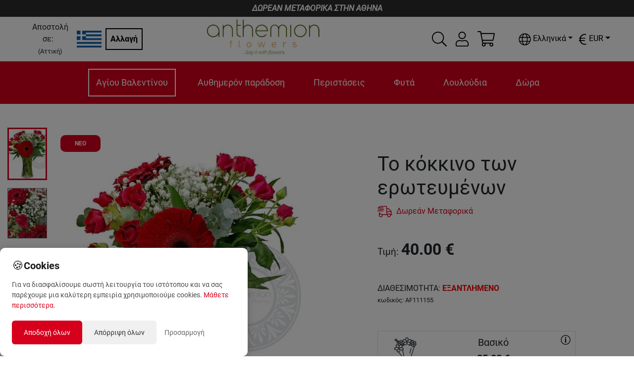

--- FILE ---
content_type: application/javascript; charset=UTF-8
request_url: https://anthemionflowers.com/_next/static/chunks/2814-2a07c721f23e1872.js
body_size: 9915
content:
"use strict";(self.webpackChunk_N_E=self.webpackChunk_N_E||[]).push([[2814],{92814:function(n,t,e){function r(n){return r="function"===typeof Symbol&&"symbol"===typeof Symbol.iterator?function(n){return typeof n}:function(n){return n&&"function"===typeof Symbol&&n.constructor===Symbol&&n!==Symbol.prototype?"symbol":typeof n},r(n)}function a(n,t){for(var e=0;e<t.length;e++){var r=t[e];r.enumerable=r.enumerable||!1,r.configurable=!0,"value"in r&&(r.writable=!0),Object.defineProperty(n,r.key,r)}}function i(n,t,e){return t in n?Object.defineProperty(n,t,{value:e,enumerable:!0,configurable:!0,writable:!0}):n[t]=e,n}function o(n){for(var t=1;t<arguments.length;t++){var e=null!=arguments[t]?arguments[t]:{},r=Object.keys(e);"function"===typeof Object.getOwnPropertySymbols&&(r=r.concat(Object.getOwnPropertySymbols(e).filter((function(n){return Object.getOwnPropertyDescriptor(e,n).enumerable})))),r.forEach((function(t){i(n,t,e[t])}))}return n}function s(n,t){return function(n){if(Array.isArray(n))return n}(n)||function(n,t){var e=[],r=!0,a=!1,i=void 0;try{for(var o,s=n[Symbol.iterator]();!(r=(o=s.next()).done)&&(e.push(o.value),!t||e.length!==t);r=!0);}catch(c){a=!0,i=c}finally{try{r||null==s.return||s.return()}finally{if(a)throw i}}return e}(n,t)||function(){throw new TypeError("Invalid attempt to destructure non-iterable instance")}()}e.d(t,{G:function(){return Hn}});var c=function(){},f={},l={},u={mark:c,measure:c};try{"undefined"!==typeof window&&(f=window),"undefined"!==typeof document&&(l=document),"undefined"!==typeof MutationObserver&&MutationObserver,"undefined"!==typeof performance&&(u=performance)}catch(qn){}var m=(f.navigator||{}).userAgent,p=void 0===m?"":m,d=f,h=l,g=u,y=(d.document,!!h.documentElement&&!!h.head&&"function"===typeof h.addEventListener&&"function"===typeof h.createElement),b=(~p.indexOf("MSIE")||p.indexOf("Trident/"),"svg-inline--fa"),v="data-fa-i2svg",w=(function(){try{}catch(qn){return!1}}(),[1,2,3,4,5,6,7,8,9,10]),k=w.concat([11,12,13,14,15,16,17,18,19,20]),x={GROUP:"group",SWAP_OPACITY:"swap-opacity",PRIMARY:"primary",SECONDARY:"secondary"},_=(["xs","sm","lg","fw","ul","li","border","pull-left","pull-right","spin","pulse","rotate-90","rotate-180","rotate-270","flip-horizontal","flip-vertical","flip-both","stack","stack-1x","stack-2x","inverse","layers","layers-text","layers-counter",x.GROUP,x.SWAP_OPACITY,x.PRIMARY,x.SECONDARY].concat(w.map((function(n){return"".concat(n,"x")}))).concat(k.map((function(n){return"w-".concat(n)}))),d.FontAwesomeConfig||{});if(h&&"function"===typeof h.querySelector){[["data-family-prefix","familyPrefix"],["data-replacement-class","replacementClass"],["data-auto-replace-svg","autoReplaceSvg"],["data-auto-add-css","autoAddCss"],["data-auto-a11y","autoA11y"],["data-search-pseudo-elements","searchPseudoElements"],["data-observe-mutations","observeMutations"],["data-mutate-approach","mutateApproach"],["data-keep-original-source","keepOriginalSource"],["data-measure-performance","measurePerformance"],["data-show-missing-icons","showMissingIcons"]].forEach((function(n){var t=s(n,2),e=t[0],r=t[1],a=function(n){return""===n||"false"!==n&&("true"===n||n)}(function(n){var t=h.querySelector("script["+n+"]");if(t)return t.getAttribute(n)}(e));void 0!==a&&null!==a&&(_[r]=a)}))}var O=o({},{familyPrefix:"fa",replacementClass:b,autoReplaceSvg:!0,autoAddCss:!0,autoA11y:!0,searchPseudoElements:!1,observeMutations:!0,mutateApproach:"async",keepOriginalSource:!0,measurePerformance:!1,showMissingIcons:!0},_);O.autoReplaceSvg||(O.observeMutations=!1);var E=o({},O);d.FontAwesomeConfig=E;var A=d||{};A.___FONT_AWESOME___||(A.___FONT_AWESOME___={}),A.___FONT_AWESOME___.styles||(A.___FONT_AWESOME___.styles={}),A.___FONT_AWESOME___.hooks||(A.___FONT_AWESOME___.hooks={}),A.___FONT_AWESOME___.shims||(A.___FONT_AWESOME___.shims=[]);var z=A.___FONT_AWESOME___,M=[];y&&((h.documentElement.doScroll?/^loaded|^c/:/^loaded|^i|^c/).test(h.readyState)||h.addEventListener("DOMContentLoaded",(function n(){h.removeEventListener("DOMContentLoaded",n),1,M.map((function(n){return n()}))})));var P,j="pending",S="settled",C="fulfilled",N="rejected",T=function(){},I="undefined"!==typeof e.g&&"undefined"!==typeof e.g.process&&"function"===typeof e.g.process.emit,L="undefined"===typeof setImmediate?setTimeout:setImmediate,W=[];function R(){for(var n=0;n<W.length;n++)W[n][0](W[n][1]);W=[],P=!1}function Y(n,t){W.push([n,t]),P||(P=!0,L(R,0))}function D(n){var t=n.owner,e=t._state,r=t._data,a=n[e],i=n.then;if("function"===typeof a){e=C;try{r=a(r)}catch(qn){B(i,qn)}}F(i,r)||(e===C&&X(i,r),e===N&&B(i,r))}function F(n,t){var e;try{if(n===t)throw new TypeError("A promises callback cannot return that same promise.");if(t&&("function"===typeof t||"object"===r(t))){var a=t.then;if("function"===typeof a)return a.call(t,(function(r){e||(e=!0,t===r?U(n,r):X(n,r))}),(function(t){e||(e=!0,B(n,t))})),!0}}catch(qn){return e||B(n,qn),!0}return!1}function X(n,t){n!==t&&F(n,t)||U(n,t)}function U(n,t){n._state===j&&(n._state=S,n._data=t,Y(G,n))}function B(n,t){n._state===j&&(n._state=S,n._data=t,Y(q,n))}function H(n){n._then=n._then.forEach(D)}function G(n){n._state=C,H(n)}function q(n){n._state=N,H(n),!n._handled&&I&&e.g.process.emit("unhandledRejection",n._data,n)}function V(n){e.g.process.emit("rejectionHandled",n)}function K(n){if("function"!==typeof n)throw new TypeError("Promise resolver "+n+" is not a function");if(this instanceof K===!1)throw new TypeError("Failed to construct 'Promise': Please use the 'new' operator, this object constructor cannot be called as a function.");this._then=[],function(n,t){function e(n){B(t,n)}try{n((function(n){X(t,n)}),e)}catch(qn){e(qn)}}(n,this)}K.prototype={constructor:K,_state:j,_then:null,_data:void 0,_handled:!1,then:function(n,t){var e={owner:this,then:new this.constructor(T),fulfilled:n,rejected:t};return!t&&!n||this._handled||(this._handled=!0,this._state===N&&I&&Y(V,this)),this._state===C||this._state===N?Y(D,e):this._then.push(e),e.then},catch:function(n){return this.then(null,n)}},K.all=function(n){if(!Array.isArray(n))throw new TypeError("You must pass an array to Promise.all().");return new K((function(t,e){var r=[],a=0;function i(n){return a++,function(e){r[n]=e,--a||t(r)}}for(var o,s=0;s<n.length;s++)(o=n[s])&&"function"===typeof o.then?o.then(i(s),e):r[s]=o;a||t(r)}))},K.race=function(n){if(!Array.isArray(n))throw new TypeError("You must pass an array to Promise.race().");return new K((function(t,e){for(var r,a=0;a<n.length;a++)(r=n[a])&&"function"===typeof r.then?r.then(t,e):t(r)}))},K.resolve=function(n){return n&&"object"===r(n)&&n.constructor===K?n:new K((function(t){t(n)}))},K.reject=function(n){return new K((function(t,e){e(n)}))};var J={size:16,x:0,y:0,rotate:0,flipX:!1,flipY:!1};function Q(n){if(n&&y){var t=h.createElement("style");t.setAttribute("type","text/css"),t.innerHTML=n;for(var e=h.head.childNodes,r=null,a=e.length-1;a>-1;a--){var i=e[a],o=(i.tagName||"").toUpperCase();["STYLE","LINK"].indexOf(o)>-1&&(r=i)}return h.head.insertBefore(t,r),n}}function Z(){for(var n=12,t="";n-- >0;)t+="0123456789abcdefghijklmnopqrstuvwxyzABCDEFGHIJKLMNOPQRSTUVWXYZ"[62*Math.random()|0];return t}function $(n){return"".concat(n).replace(/&/g,"&amp;").replace(/"/g,"&quot;").replace(/'/g,"&#39;").replace(/</g,"&lt;").replace(/>/g,"&gt;")}function nn(n){return Object.keys(n||{}).reduce((function(t,e){return t+"".concat(e,": ").concat(n[e],";")}),"")}function tn(n){return n.size!==J.size||n.x!==J.x||n.y!==J.y||n.rotate!==J.rotate||n.flipX||n.flipY}function en(n){var t=n.transform,e=n.containerWidth,r=n.iconWidth,a={transform:"translate(".concat(e/2," 256)")},i="translate(".concat(32*t.x,", ").concat(32*t.y,") "),o="scale(".concat(t.size/16*(t.flipX?-1:1),", ").concat(t.size/16*(t.flipY?-1:1),") "),s="rotate(".concat(t.rotate," 0 0)");return{outer:a,inner:{transform:"".concat(i," ").concat(o," ").concat(s)},path:{transform:"translate(".concat(r/2*-1," -256)")}}}var rn={x:0,y:0,width:"100%",height:"100%"};function an(n){var t=!(arguments.length>1&&void 0!==arguments[1])||arguments[1];return n.attributes&&(n.attributes.fill||t)&&(n.attributes.fill="black"),n}function on(n){var t=n.icons,e=t.main,r=t.mask,a=n.prefix,i=n.iconName,s=n.transform,c=n.symbol,f=n.title,l=n.extra,u=n.watchable,m=void 0!==u&&u,p=r.found?r:e,d=p.width,h=p.height,g="fa-w-".concat(Math.ceil(d/h*16)),y=[E.replacementClass,i?"".concat(E.familyPrefix,"-").concat(i):"",g].filter((function(n){return-1===l.classes.indexOf(n)})).concat(l.classes).join(" "),b={children:[],attributes:o({},l.attributes,{"data-prefix":a,"data-icon":i,class:y,role:l.attributes.role||"img",xmlns:"http://www.w3.org/2000/svg",viewBox:"0 0 ".concat(d," ").concat(h)})};m&&(b.attributes[v]=""),f&&b.children.push({tag:"title",attributes:{id:b.attributes["aria-labelledby"]||"title-".concat(Z())},children:[f]});var w=o({},b,{prefix:a,iconName:i,main:e,mask:r,transform:s,symbol:c,styles:l.styles}),k=r.found&&e.found?function(n){var t,e=n.children,r=n.attributes,a=n.main,i=n.mask,s=n.transform,c=a.width,f=a.icon,l=i.width,u=i.icon,m=en({transform:s,containerWidth:l,iconWidth:c}),p={tag:"rect",attributes:o({},rn,{fill:"white"})},d=f.children?{children:f.children.map(an)}:{},h={tag:"g",attributes:o({},m.inner),children:[an(o({tag:f.tag,attributes:o({},f.attributes,m.path)},d))]},g={tag:"g",attributes:o({},m.outer),children:[h]},y="mask-".concat(Z()),b="clip-".concat(Z()),v={tag:"mask",attributes:o({},rn,{id:y,maskUnits:"userSpaceOnUse",maskContentUnits:"userSpaceOnUse"}),children:[p,g]},w={tag:"defs",children:[{tag:"clipPath",attributes:{id:b},children:(t=u,"g"===t.tag?t.children:[t])},v]};return e.push(w,{tag:"rect",attributes:o({fill:"currentColor","clip-path":"url(#".concat(b,")"),mask:"url(#".concat(y,")")},rn)}),{children:e,attributes:r}}(w):function(n){var t=n.children,e=n.attributes,r=n.main,a=n.transform,i=nn(n.styles);if(i.length>0&&(e.style=i),tn(a)){var s=en({transform:a,containerWidth:r.width,iconWidth:r.width});t.push({tag:"g",attributes:o({},s.outer),children:[{tag:"g",attributes:o({},s.inner),children:[{tag:r.icon.tag,children:r.icon.children,attributes:o({},r.icon.attributes,s.path)}]}]})}else t.push(r.icon);return{children:t,attributes:e}}(w),x=k.children,_=k.attributes;return w.children=x,w.attributes=_,c?function(n){var t=n.prefix,e=n.iconName,r=n.children,a=n.attributes,i=n.symbol;return[{tag:"svg",attributes:{style:"display: none;"},children:[{tag:"symbol",attributes:o({},a,{id:!0===i?"".concat(t,"-").concat(E.familyPrefix,"-").concat(e):i}),children:r}]}]}(w):function(n){var t=n.children,e=n.main,r=n.mask,a=n.attributes,i=n.styles,s=n.transform;if(tn(s)&&e.found&&!r.found){var c={x:e.width/e.height/2,y:.5};a.style=nn(o({},i,{"transform-origin":"".concat(c.x+s.x/16,"em ").concat(c.y+s.y/16,"em")}))}return[{tag:"svg",attributes:a,children:t}]}(w)}var sn=function(){},cn=(E.measurePerformance&&g&&g.mark&&g.measure,function(n,t,e,r){var a,i,o,s=Object.keys(n),c=s.length,f=void 0!==r?function(n,t){return function(e,r,a,i){return n.call(t,e,r,a,i)}}(t,r):t;for(void 0===e?(a=1,o=n[s[0]]):(a=0,o=e);a<c;a++)o=f(o,n[i=s[a]],i,n);return o});function fn(n,t){var e=arguments.length>2&&void 0!==arguments[2]?arguments[2]:{},r=e.skipHooks,a=void 0!==r&&r,i=Object.keys(t).reduce((function(n,e){var r=t[e];return!!r.icon?n[r.iconName]=r.icon:n[e]=r,n}),{});"function"!==typeof z.hooks.addPack||a?z.styles[n]=o({},z.styles[n]||{},i):z.hooks.addPack(n,i),"fas"===n&&fn("fa",t)}var ln=z.styles,un=z.shims,mn=function(){var n=function(n){return cn(ln,(function(t,e,r){return t[r]=cn(e,n,{}),t}),{})};n((function(n,t,e){return t[3]&&(n[t[3]]=e),n})),n((function(n,t,e){var r=t[2];return n[e]=e,r.forEach((function(t){n[t]=e})),n}));var t="far"in ln;cn(un,(function(n,e){var r=e[0],a=e[1],i=e[2];return"far"!==a||t||(a="fas"),n[r]={prefix:a,iconName:i},n}),{})};mn();z.styles;function pn(n,t,e){if(n&&n[t]&&n[t][e])return{prefix:t,iconName:e,icon:n[t][e]}}function dn(n){var t=n.tag,e=n.attributes,r=void 0===e?{}:e,a=n.children,i=void 0===a?[]:a;return"string"===typeof n?$(n):"<".concat(t," ").concat(function(n){return Object.keys(n||{}).reduce((function(t,e){return t+"".concat(e,'="').concat($(n[e]),'" ')}),"").trim()}(r),">").concat(i.map(dn).join(""),"</").concat(t,">")}var hn=function(n){var t={size:16,x:0,y:0,flipX:!1,flipY:!1,rotate:0};return n?n.toLowerCase().split(" ").reduce((function(n,t){var e=t.toLowerCase().split("-"),r=e[0],a=e.slice(1).join("-");if(r&&"h"===a)return n.flipX=!0,n;if(r&&"v"===a)return n.flipY=!0,n;if(a=parseFloat(a),isNaN(a))return n;switch(r){case"grow":n.size=n.size+a;break;case"shrink":n.size=n.size-a;break;case"left":n.x=n.x-a;break;case"right":n.x=n.x+a;break;case"up":n.y=n.y-a;break;case"down":n.y=n.y+a;break;case"rotate":n.rotate=n.rotate+a}return n}),t):t};function gn(n){this.name="MissingIcon",this.message=n||"Icon unavailable",this.stack=(new Error).stack}gn.prototype=Object.create(Error.prototype),gn.prototype.constructor=gn;var yn={fill:"currentColor"},bn={attributeType:"XML",repeatCount:"indefinite",dur:"2s"},vn={tag:"path",attributes:o({},yn,{d:"M156.5,447.7l-12.6,29.5c-18.7-9.5-35.9-21.2-51.5-34.9l22.7-22.7C127.6,430.5,141.5,440,156.5,447.7z M40.6,272H8.5 c1.4,21.2,5.4,41.7,11.7,61.1L50,321.2C45.1,305.5,41.8,289,40.6,272z M40.6,240c1.4-18.8,5.2-37,11.1-54.1l-29.5-12.6 C14.7,194.3,10,216.7,8.5,240H40.6z M64.3,156.5c7.8-14.9,17.2-28.8,28.1-41.5L69.7,92.3c-13.7,15.6-25.5,32.8-34.9,51.5 L64.3,156.5z M397,419.6c-13.9,12-29.4,22.3-46.1,30.4l11.9,29.8c20.7-9.9,39.8-22.6,56.9-37.6L397,419.6z M115,92.4 c13.9-12,29.4-22.3,46.1-30.4l-11.9-29.8c-20.7,9.9-39.8,22.6-56.8,37.6L115,92.4z M447.7,355.5c-7.8,14.9-17.2,28.8-28.1,41.5 l22.7,22.7c13.7-15.6,25.5-32.9,34.9-51.5L447.7,355.5z M471.4,272c-1.4,18.8-5.2,37-11.1,54.1l29.5,12.6 c7.5-21.1,12.2-43.5,13.6-66.8H471.4z M321.2,462c-15.7,5-32.2,8.2-49.2,9.4v32.1c21.2-1.4,41.7-5.4,61.1-11.7L321.2,462z M240,471.4c-18.8-1.4-37-5.2-54.1-11.1l-12.6,29.5c21.1,7.5,43.5,12.2,66.8,13.6V471.4z M462,190.8c5,15.7,8.2,32.2,9.4,49.2h32.1 c-1.4-21.2-5.4-41.7-11.7-61.1L462,190.8z M92.4,397c-12-13.9-22.3-29.4-30.4-46.1l-29.8,11.9c9.9,20.7,22.6,39.8,37.6,56.9 L92.4,397z M272,40.6c18.8,1.4,36.9,5.2,54.1,11.1l12.6-29.5C317.7,14.7,295.3,10,272,8.5V40.6z M190.8,50 c15.7-5,32.2-8.2,49.2-9.4V8.5c-21.2,1.4-41.7,5.4-61.1,11.7L190.8,50z M442.3,92.3L419.6,115c12,13.9,22.3,29.4,30.5,46.1 l29.8-11.9C470,128.5,457.3,109.4,442.3,92.3z M397,92.4l22.7-22.7c-15.6-13.7-32.8-25.5-51.5-34.9l-12.6,29.5 C370.4,72.1,384.4,81.5,397,92.4z"})},wn=o({},bn,{attributeName:"opacity"});o({},yn,{cx:"256",cy:"364",r:"28"}),o({},bn,{attributeName:"r",values:"28;14;28;28;14;28;"}),o({},wn,{values:"1;0;1;1;0;1;"}),o({},yn,{opacity:"1",d:"M263.7,312h-16c-6.6,0-12-5.4-12-12c0-71,77.4-63.9,77.4-107.8c0-20-17.8-40.2-57.4-40.2c-29.1,0-44.3,9.6-59.2,28.7 c-3.9,5-11.1,6-16.2,2.4l-13.1-9.2c-5.6-3.9-6.9-11.8-2.6-17.2c21.2-27.2,46.4-44.7,91.2-44.7c52.3,0,97.4,29.8,97.4,80.2 c0,67.6-77.4,63.5-77.4,107.8C275.7,306.6,270.3,312,263.7,312z"}),o({},wn,{values:"1;0;0;0;0;1;"}),o({},yn,{opacity:"0",d:"M232.5,134.5l7,168c0.3,6.4,5.6,11.5,12,11.5h9c6.4,0,11.7-5.1,12-11.5l7-168c0.3-6.8-5.2-12.5-12-12.5h-23 C237.7,122,232.2,127.7,232.5,134.5z"}),o({},wn,{values:"0;0;1;1;0;0;"}),z.styles;function kn(n){var t=n[0],e=n[1],r=s(n.slice(4),1)[0];return{found:!0,width:t,height:e,icon:Array.isArray(r)?{tag:"g",attributes:{class:"".concat(E.familyPrefix,"-").concat(x.GROUP)},children:[{tag:"path",attributes:{class:"".concat(E.familyPrefix,"-").concat(x.SECONDARY),fill:"currentColor",d:r[0]}},{tag:"path",attributes:{class:"".concat(E.familyPrefix,"-").concat(x.PRIMARY),fill:"currentColor",d:r[1]}}]}:{tag:"path",attributes:{fill:"currentColor",d:r}}}}z.styles;function xn(){var n="fa",t=b,e=E.familyPrefix,r=E.replacementClass,a='svg:not(:root).svg-inline--fa {\n  overflow: visible;\n}\n\n.svg-inline--fa {\n  display: inline-block;\n  font-size: inherit;\n  height: 1em;\n  overflow: visible;\n  vertical-align: -0.125em;\n}\n.svg-inline--fa.fa-lg {\n  vertical-align: -0.225em;\n}\n.svg-inline--fa.fa-w-1 {\n  width: 0.0625em;\n}\n.svg-inline--fa.fa-w-2 {\n  width: 0.125em;\n}\n.svg-inline--fa.fa-w-3 {\n  width: 0.1875em;\n}\n.svg-inline--fa.fa-w-4 {\n  width: 0.25em;\n}\n.svg-inline--fa.fa-w-5 {\n  width: 0.3125em;\n}\n.svg-inline--fa.fa-w-6 {\n  width: 0.375em;\n}\n.svg-inline--fa.fa-w-7 {\n  width: 0.4375em;\n}\n.svg-inline--fa.fa-w-8 {\n  width: 0.5em;\n}\n.svg-inline--fa.fa-w-9 {\n  width: 0.5625em;\n}\n.svg-inline--fa.fa-w-10 {\n  width: 0.625em;\n}\n.svg-inline--fa.fa-w-11 {\n  width: 0.6875em;\n}\n.svg-inline--fa.fa-w-12 {\n  width: 0.75em;\n}\n.svg-inline--fa.fa-w-13 {\n  width: 0.8125em;\n}\n.svg-inline--fa.fa-w-14 {\n  width: 0.875em;\n}\n.svg-inline--fa.fa-w-15 {\n  width: 0.9375em;\n}\n.svg-inline--fa.fa-w-16 {\n  width: 1em;\n}\n.svg-inline--fa.fa-w-17 {\n  width: 1.0625em;\n}\n.svg-inline--fa.fa-w-18 {\n  width: 1.125em;\n}\n.svg-inline--fa.fa-w-19 {\n  width: 1.1875em;\n}\n.svg-inline--fa.fa-w-20 {\n  width: 1.25em;\n}\n.svg-inline--fa.fa-pull-left {\n  margin-right: 0.3em;\n  width: auto;\n}\n.svg-inline--fa.fa-pull-right {\n  margin-left: 0.3em;\n  width: auto;\n}\n.svg-inline--fa.fa-border {\n  height: 1.5em;\n}\n.svg-inline--fa.fa-li {\n  width: 2em;\n}\n.svg-inline--fa.fa-fw {\n  width: 1.25em;\n}\n\n.fa-layers svg.svg-inline--fa {\n  bottom: 0;\n  left: 0;\n  margin: auto;\n  position: absolute;\n  right: 0;\n  top: 0;\n}\n\n.fa-layers {\n  display: inline-block;\n  height: 1em;\n  position: relative;\n  text-align: center;\n  vertical-align: -0.125em;\n  width: 1em;\n}\n.fa-layers svg.svg-inline--fa {\n  -webkit-transform-origin: center center;\n          transform-origin: center center;\n}\n\n.fa-layers-counter, .fa-layers-text {\n  display: inline-block;\n  position: absolute;\n  text-align: center;\n}\n\n.fa-layers-text {\n  left: 50%;\n  top: 50%;\n  -webkit-transform: translate(-50%, -50%);\n          transform: translate(-50%, -50%);\n  -webkit-transform-origin: center center;\n          transform-origin: center center;\n}\n\n.fa-layers-counter {\n  background-color: #ff253a;\n  border-radius: 1em;\n  -webkit-box-sizing: border-box;\n          box-sizing: border-box;\n  color: #fff;\n  height: 1.5em;\n  line-height: 1;\n  max-width: 5em;\n  min-width: 1.5em;\n  overflow: hidden;\n  padding: 0.25em;\n  right: 0;\n  text-overflow: ellipsis;\n  top: 0;\n  -webkit-transform: scale(0.25);\n          transform: scale(0.25);\n  -webkit-transform-origin: top right;\n          transform-origin: top right;\n}\n\n.fa-layers-bottom-right {\n  bottom: 0;\n  right: 0;\n  top: auto;\n  -webkit-transform: scale(0.25);\n          transform: scale(0.25);\n  -webkit-transform-origin: bottom right;\n          transform-origin: bottom right;\n}\n\n.fa-layers-bottom-left {\n  bottom: 0;\n  left: 0;\n  right: auto;\n  top: auto;\n  -webkit-transform: scale(0.25);\n          transform: scale(0.25);\n  -webkit-transform-origin: bottom left;\n          transform-origin: bottom left;\n}\n\n.fa-layers-top-right {\n  right: 0;\n  top: 0;\n  -webkit-transform: scale(0.25);\n          transform: scale(0.25);\n  -webkit-transform-origin: top right;\n          transform-origin: top right;\n}\n\n.fa-layers-top-left {\n  left: 0;\n  right: auto;\n  top: 0;\n  -webkit-transform: scale(0.25);\n          transform: scale(0.25);\n  -webkit-transform-origin: top left;\n          transform-origin: top left;\n}\n\n.fa-lg {\n  font-size: 1.3333333333em;\n  line-height: 0.75em;\n  vertical-align: -0.0667em;\n}\n\n.fa-xs {\n  font-size: 0.75em;\n}\n\n.fa-sm {\n  font-size: 0.875em;\n}\n\n.fa-1x {\n  font-size: 1em;\n}\n\n.fa-2x {\n  font-size: 2em;\n}\n\n.fa-3x {\n  font-size: 3em;\n}\n\n.fa-4x {\n  font-size: 4em;\n}\n\n.fa-5x {\n  font-size: 5em;\n}\n\n.fa-6x {\n  font-size: 6em;\n}\n\n.fa-7x {\n  font-size: 7em;\n}\n\n.fa-8x {\n  font-size: 8em;\n}\n\n.fa-9x {\n  font-size: 9em;\n}\n\n.fa-10x {\n  font-size: 10em;\n}\n\n.fa-fw {\n  text-align: center;\n  width: 1.25em;\n}\n\n.fa-ul {\n  list-style-type: none;\n  margin-left: 2.5em;\n  padding-left: 0;\n}\n.fa-ul > li {\n  position: relative;\n}\n\n.fa-li {\n  left: -2em;\n  position: absolute;\n  text-align: center;\n  width: 2em;\n  line-height: inherit;\n}\n\n.fa-border {\n  border: solid 0.08em #eee;\n  border-radius: 0.1em;\n  padding: 0.2em 0.25em 0.15em;\n}\n\n.fa-pull-left {\n  float: left;\n}\n\n.fa-pull-right {\n  float: right;\n}\n\n.fa.fa-pull-left,\n.fas.fa-pull-left,\n.far.fa-pull-left,\n.fal.fa-pull-left,\n.fab.fa-pull-left {\n  margin-right: 0.3em;\n}\n.fa.fa-pull-right,\n.fas.fa-pull-right,\n.far.fa-pull-right,\n.fal.fa-pull-right,\n.fab.fa-pull-right {\n  margin-left: 0.3em;\n}\n\n.fa-spin {\n  -webkit-animation: fa-spin 2s infinite linear;\n          animation: fa-spin 2s infinite linear;\n}\n\n.fa-pulse {\n  -webkit-animation: fa-spin 1s infinite steps(8);\n          animation: fa-spin 1s infinite steps(8);\n}\n\n@-webkit-keyframes fa-spin {\n  0% {\n    -webkit-transform: rotate(0deg);\n            transform: rotate(0deg);\n  }\n  100% {\n    -webkit-transform: rotate(360deg);\n            transform: rotate(360deg);\n  }\n}\n\n@keyframes fa-spin {\n  0% {\n    -webkit-transform: rotate(0deg);\n            transform: rotate(0deg);\n  }\n  100% {\n    -webkit-transform: rotate(360deg);\n            transform: rotate(360deg);\n  }\n}\n.fa-rotate-90 {\n  -ms-filter: "progid:DXImageTransform.Microsoft.BasicImage(rotation=1)";\n  -webkit-transform: rotate(90deg);\n          transform: rotate(90deg);\n}\n\n.fa-rotate-180 {\n  -ms-filter: "progid:DXImageTransform.Microsoft.BasicImage(rotation=2)";\n  -webkit-transform: rotate(180deg);\n          transform: rotate(180deg);\n}\n\n.fa-rotate-270 {\n  -ms-filter: "progid:DXImageTransform.Microsoft.BasicImage(rotation=3)";\n  -webkit-transform: rotate(270deg);\n          transform: rotate(270deg);\n}\n\n.fa-flip-horizontal {\n  -ms-filter: "progid:DXImageTransform.Microsoft.BasicImage(rotation=0, mirror=1)";\n  -webkit-transform: scale(-1, 1);\n          transform: scale(-1, 1);\n}\n\n.fa-flip-vertical {\n  -ms-filter: "progid:DXImageTransform.Microsoft.BasicImage(rotation=2, mirror=1)";\n  -webkit-transform: scale(1, -1);\n          transform: scale(1, -1);\n}\n\n.fa-flip-both, .fa-flip-horizontal.fa-flip-vertical {\n  -ms-filter: "progid:DXImageTransform.Microsoft.BasicImage(rotation=2, mirror=1)";\n  -webkit-transform: scale(-1, -1);\n          transform: scale(-1, -1);\n}\n\n:root .fa-rotate-90,\n:root .fa-rotate-180,\n:root .fa-rotate-270,\n:root .fa-flip-horizontal,\n:root .fa-flip-vertical,\n:root .fa-flip-both {\n  -webkit-filter: none;\n          filter: none;\n}\n\n.fa-stack {\n  display: inline-block;\n  height: 2em;\n  position: relative;\n  width: 2.5em;\n}\n\n.fa-stack-1x,\n.fa-stack-2x {\n  bottom: 0;\n  left: 0;\n  margin: auto;\n  position: absolute;\n  right: 0;\n  top: 0;\n}\n\n.svg-inline--fa.fa-stack-1x {\n  height: 1em;\n  width: 1.25em;\n}\n.svg-inline--fa.fa-stack-2x {\n  height: 2em;\n  width: 2.5em;\n}\n\n.fa-inverse {\n  color: #fff;\n}\n\n.sr-only {\n  border: 0;\n  clip: rect(0, 0, 0, 0);\n  height: 1px;\n  margin: -1px;\n  overflow: hidden;\n  padding: 0;\n  position: absolute;\n  width: 1px;\n}\n\n.sr-only-focusable:active, .sr-only-focusable:focus {\n  clip: auto;\n  height: auto;\n  margin: 0;\n  overflow: visible;\n  position: static;\n  width: auto;\n}\n\n.svg-inline--fa .fa-primary {\n  fill: var(--fa-primary-color, currentColor);\n  opacity: 1;\n  opacity: var(--fa-primary-opacity, 1);\n}\n\n.svg-inline--fa .fa-secondary {\n  fill: var(--fa-secondary-color, currentColor);\n  opacity: 0.4;\n  opacity: var(--fa-secondary-opacity, 0.4);\n}\n\n.svg-inline--fa.fa-swap-opacity .fa-primary {\n  opacity: 0.4;\n  opacity: var(--fa-secondary-opacity, 0.4);\n}\n\n.svg-inline--fa.fa-swap-opacity .fa-secondary {\n  opacity: 1;\n  opacity: var(--fa-primary-opacity, 1);\n}\n\n.svg-inline--fa mask .fa-primary,\n.svg-inline--fa mask .fa-secondary {\n  fill: black;\n}\n\n.fad.fa-inverse {\n  color: #fff;\n}';if(e!==n||r!==t){var i=new RegExp("\\.".concat(n,"\\-"),"g"),o=new RegExp("\\--".concat(n,"\\-"),"g"),s=new RegExp("\\.".concat(t),"g");a=a.replace(i,".".concat(e,"-")).replace(o,"--".concat(e,"-")).replace(s,".".concat(r))}return a}var _n=function(){function n(){!function(n,t){if(!(n instanceof t))throw new TypeError("Cannot call a class as a function")}(this,n),this.definitions={}}var t,e,r;return t=n,e=[{key:"add",value:function(){for(var n=this,t=arguments.length,e=new Array(t),r=0;r<t;r++)e[r]=arguments[r];var a=e.reduce(this._pullDefinitions,{});Object.keys(a).forEach((function(t){n.definitions[t]=o({},n.definitions[t]||{},a[t]),fn(t,a[t]),mn()}))}},{key:"reset",value:function(){this.definitions={}}},{key:"_pullDefinitions",value:function(n,t){var e=t.prefix&&t.iconName&&t.icon?{0:t}:t;return Object.keys(e).map((function(t){var r=e[t],a=r.prefix,i=r.iconName,o=r.icon;n[a]||(n[a]={}),n[a][i]=o})),n}}],e&&a(t.prototype,e),r&&a(t,r),n}();function On(){E.autoAddCss&&!Pn&&(Q(xn()),Pn=!0)}function En(n,t){return Object.defineProperty(n,"abstract",{get:t}),Object.defineProperty(n,"html",{get:function(){return n.abstract.map((function(n){return dn(n)}))}}),Object.defineProperty(n,"node",{get:function(){if(y){var t=h.createElement("div");return t.innerHTML=n.html,t.children}}}),n}function An(n){var t=n.prefix,e=void 0===t?"fa":t,r=n.iconName;if(r)return pn(Mn.definitions,e,r)||pn(z.styles,e,r)}var zn,Mn=new _n,Pn=!1,jn={transform:function(n){return hn(n)}},Sn=(zn=function(n){var t=arguments.length>1&&void 0!==arguments[1]?arguments[1]:{},e=t.transform,r=void 0===e?J:e,a=t.symbol,i=void 0!==a&&a,s=t.mask,c=void 0===s?null:s,f=t.title,l=void 0===f?null:f,u=t.classes,m=void 0===u?[]:u,p=t.attributes,d=void 0===p?{}:p,h=t.styles,g=void 0===h?{}:h;if(n){var y=n.prefix,b=n.iconName,v=n.icon;return En(o({type:"icon"},n),(function(){return On(),E.autoA11y&&(l?d["aria-labelledby"]="".concat(E.replacementClass,"-title-").concat(Z()):(d["aria-hidden"]="true",d.focusable="false")),on({icons:{main:kn(v),mask:c?kn(c.icon):{found:!1,width:null,height:null,icon:{}}},prefix:y,iconName:b,transform:o({},J,r),symbol:i,title:l,extra:{attributes:d,styles:g,classes:m}})}))}},function(n){var t=arguments.length>1&&void 0!==arguments[1]?arguments[1]:{},e=(n||{}).icon?n:An(n||{}),r=t.mask;return r&&(r=(r||{}).icon?r:An(r||{})),zn(e,o({},t,{mask:r}))}),Cn=e(45697),Nn=e.n(Cn),Tn=e(67294);function In(n){return In="function"===typeof Symbol&&"symbol"===typeof Symbol.iterator?function(n){return typeof n}:function(n){return n&&"function"===typeof Symbol&&n.constructor===Symbol&&n!==Symbol.prototype?"symbol":typeof n},In(n)}function Ln(n,t,e){return t in n?Object.defineProperty(n,t,{value:e,enumerable:!0,configurable:!0,writable:!0}):n[t]=e,n}function Wn(n){for(var t=1;t<arguments.length;t++){var e=null!=arguments[t]?arguments[t]:{},r=Object.keys(e);"function"===typeof Object.getOwnPropertySymbols&&(r=r.concat(Object.getOwnPropertySymbols(e).filter((function(n){return Object.getOwnPropertyDescriptor(e,n).enumerable})))),r.forEach((function(t){Ln(n,t,e[t])}))}return n}function Rn(n,t){if(null==n)return{};var e,r,a=function(n,t){if(null==n)return{};var e,r,a={},i=Object.keys(n);for(r=0;r<i.length;r++)e=i[r],t.indexOf(e)>=0||(a[e]=n[e]);return a}(n,t);if(Object.getOwnPropertySymbols){var i=Object.getOwnPropertySymbols(n);for(r=0;r<i.length;r++)e=i[r],t.indexOf(e)>=0||Object.prototype.propertyIsEnumerable.call(n,e)&&(a[e]=n[e])}return a}function Yn(n){return function(n){if(Array.isArray(n)){for(var t=0,e=new Array(n.length);t<n.length;t++)e[t]=n[t];return e}}(n)||function(n){if(Symbol.iterator in Object(n)||"[object Arguments]"===Object.prototype.toString.call(n))return Array.from(n)}(n)||function(){throw new TypeError("Invalid attempt to spread non-iterable instance")}()}function Dn(n){return t=n,(t-=0)===t?n:(n=n.replace(/[\-_\s]+(.)?/g,(function(n,t){return t?t.toUpperCase():""}))).substr(0,1).toLowerCase()+n.substr(1);var t}function Fn(n){return n.split(";").map((function(n){return n.trim()})).filter((function(n){return n})).reduce((function(n,t){var e,r=t.indexOf(":"),a=Dn(t.slice(0,r)),i=t.slice(r+1).trim();return a.startsWith("webkit")?n[(e=a,e.charAt(0).toUpperCase()+e.slice(1))]=i:n[a]=i,n}),{})}var Xn=!1;try{Xn=!0}catch(qn){}function Un(n){return null===n?null:"object"===In(n)&&n.prefix&&n.iconName?n:Array.isArray(n)&&2===n.length?{prefix:n[0],iconName:n[1]}:"string"===typeof n?{prefix:"fas",iconName:n}:void 0}function Bn(n,t){return Array.isArray(t)&&t.length>0||!Array.isArray(t)&&t?Ln({},n,t):{}}function Hn(n){var t=n.icon,e=n.mask,r=n.symbol,a=n.className,i=n.title,o=Un(t),s=Bn("classes",[].concat(Yn(function(n){var t,e=n.spin,r=n.pulse,a=n.fixedWidth,i=n.inverse,o=n.border,s=n.listItem,c=n.flip,f=n.size,l=n.rotation,u=n.pull,m=(Ln(t={"fa-spin":e,"fa-pulse":r,"fa-fw":a,"fa-inverse":i,"fa-border":o,"fa-li":s,"fa-flip-horizontal":"horizontal"===c||"both"===c,"fa-flip-vertical":"vertical"===c||"both"===c},"fa-".concat(f),"undefined"!==typeof f&&null!==f),Ln(t,"fa-rotate-".concat(l),"undefined"!==typeof l&&null!==l),Ln(t,"fa-pull-".concat(u),"undefined"!==typeof u&&null!==u),Ln(t,"fa-swap-opacity",n.swapOpacity),t);return Object.keys(m).map((function(n){return m[n]?n:null})).filter((function(n){return n}))}(n)),Yn(a.split(" ")))),c=Bn("transform","string"===typeof n.transform?jn.transform(n.transform):n.transform),f=Bn("mask",Un(e)),l=Sn(o,Wn({},s,c,f,{symbol:r,title:i}));if(!l)return function(){var n;!Xn&&console&&"function"===typeof console.error&&(n=console).error.apply(n,arguments)}("Could not find icon",o),null;var u=l.abstract,m={};return Object.keys(n).forEach((function(t){Hn.defaultProps.hasOwnProperty(t)||(m[t]=n[t])})),Gn(u[0],m)}Hn.displayName="FontAwesomeIcon",Hn.propTypes={border:Nn().bool,className:Nn().string,mask:Nn().oneOfType([Nn().object,Nn().array,Nn().string]),fixedWidth:Nn().bool,inverse:Nn().bool,flip:Nn().oneOf(["horizontal","vertical","both"]),icon:Nn().oneOfType([Nn().object,Nn().array,Nn().string]),listItem:Nn().bool,pull:Nn().oneOf(["right","left"]),pulse:Nn().bool,rotation:Nn().oneOf([90,180,270]),size:Nn().oneOf(["lg","xs","sm","1x","2x","3x","4x","5x","6x","7x","8x","9x","10x"]),spin:Nn().bool,symbol:Nn().oneOfType([Nn().bool,Nn().string]),title:Nn().string,transform:Nn().oneOfType([Nn().string,Nn().object]),swapOpacity:Nn().bool},Hn.defaultProps={border:!1,className:"",mask:null,fixedWidth:!1,inverse:!1,flip:null,icon:null,listItem:!1,pull:null,pulse:!1,rotation:null,size:null,spin:!1,symbol:!1,title:"",transform:null,swapOpacity:!1};var Gn=function n(t,e){var r=arguments.length>2&&void 0!==arguments[2]?arguments[2]:{};if("string"===typeof e)return e;var a=(e.children||[]).map((function(e){return n(t,e)})),i=Object.keys(e.attributes||{}).reduce((function(n,t){var r=e.attributes[t];switch(t){case"class":n.attrs.className=r,delete e.attributes.class;break;case"style":n.attrs.style=Fn(r);break;default:0===t.indexOf("aria-")||0===t.indexOf("data-")?n.attrs[t.toLowerCase()]=r:n.attrs[Dn(t)]=r}return n}),{attrs:{}}),o=r.style,s=void 0===o?{}:o,c=Rn(r,["style"]);return i.attrs.style=Wn({},i.attrs.style,s),t.apply(void 0,[e.tag,Wn({},i.attrs,c)].concat(Yn(a)))}.bind(null,Tn.createElement)}}]);